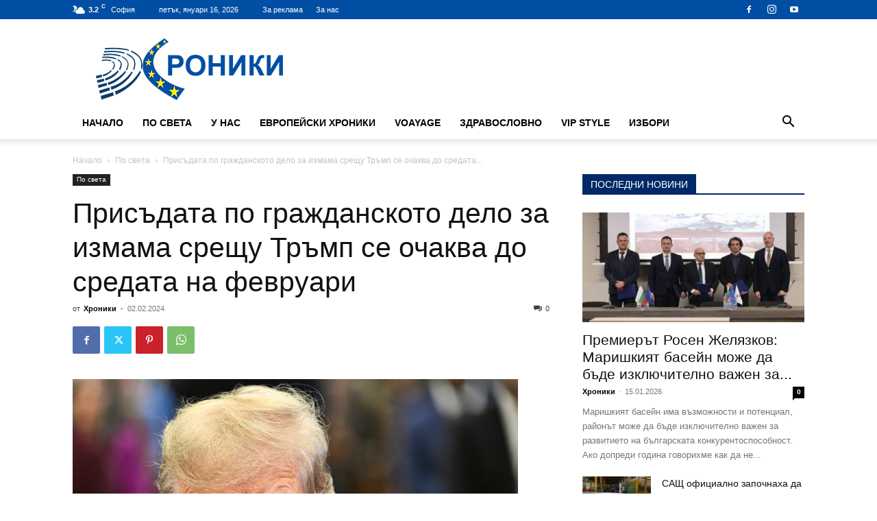

--- FILE ---
content_type: text/html; charset=UTF-8
request_url: https://hroniki.bg/wp-admin/admin-ajax.php?td_theme_name=Newspaper&v=12.6.5
body_size: 11
content:
{"61793":9}